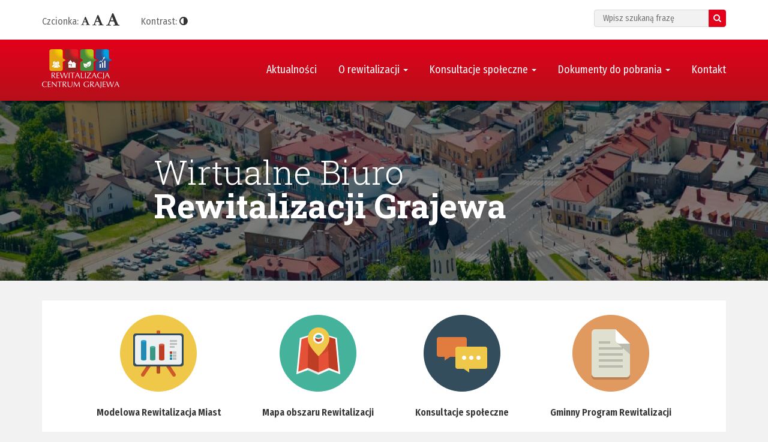

--- FILE ---
content_type: text/html; charset=UTF-8
request_url: https://rewitalizacja.grajewo.pl/aktualnosci/inicjatywa-lokalna-jak-to-zrobic-spotkanie-z-mieszkancami/attachment/plakat-inicjatywa-grajewo/
body_size: 9708
content:
<!DOCTYPE html>
<html lang="pl-PL">

<head>
<meta charset="UTF-8">
<meta name="viewport" content="width=device-width, initial-scale=1">
<meta name="google-site-verification" content="5iMQJ26IpmIr-7Ze1Ub4H8pK-Yq8xYYGP0ERgA80RU0" />
<meta name='robots' content='index, follow, max-image-preview:large, max-snippet:-1, max-video-preview:-1' />

	<!-- This site is optimized with the Yoast SEO plugin v20.2.1 - https://yoast.com/wordpress/plugins/seo/ -->
	<title>plakat INICJATYWA GRAJEWO &bull; Rewitalizacja Miasta Grajewa</title>
	<link rel="canonical" href="https://rewitalizacja.grajewo.pl/aktualnosci/inicjatywa-lokalna-jak-to-zrobic-spotkanie-z-mieszkancami/attachment/plakat-inicjatywa-grajewo/" />
	<meta property="og:locale" content="pl_PL" />
	<meta property="og:type" content="article" />
	<meta property="og:title" content="plakat INICJATYWA GRAJEWO &bull; Rewitalizacja Miasta Grajewa" />
	<meta property="og:url" content="https://rewitalizacja.grajewo.pl/aktualnosci/inicjatywa-lokalna-jak-to-zrobic-spotkanie-z-mieszkancami/attachment/plakat-inicjatywa-grajewo/" />
	<meta property="og:site_name" content="Rewitalizacja Miasta Grajewa" />
	<meta name="twitter:card" content="summary_large_image" />
	<script type="application/ld+json" class="yoast-schema-graph">{"@context":"https://schema.org","@graph":[{"@type":"WebPage","@id":"https://rewitalizacja.grajewo.pl/aktualnosci/inicjatywa-lokalna-jak-to-zrobic-spotkanie-z-mieszkancami/attachment/plakat-inicjatywa-grajewo/","url":"https://rewitalizacja.grajewo.pl/aktualnosci/inicjatywa-lokalna-jak-to-zrobic-spotkanie-z-mieszkancami/attachment/plakat-inicjatywa-grajewo/","name":"plakat INICJATYWA GRAJEWO &bull; Rewitalizacja Miasta Grajewa","isPartOf":{"@id":"https://rewitalizacja.grajewo.pl/#website"},"primaryImageOfPage":{"@id":"https://rewitalizacja.grajewo.pl/aktualnosci/inicjatywa-lokalna-jak-to-zrobic-spotkanie-z-mieszkancami/attachment/plakat-inicjatywa-grajewo/#primaryimage"},"image":{"@id":"https://rewitalizacja.grajewo.pl/aktualnosci/inicjatywa-lokalna-jak-to-zrobic-spotkanie-z-mieszkancami/attachment/plakat-inicjatywa-grajewo/#primaryimage"},"thumbnailUrl":"https://rewitalizacja.grajewo.pl/wp-content/uploads/2018/03/plakat-INICJATYWA-GRAJEWO-pdf.jpg","datePublished":"2018-03-15T14:05:23+00:00","dateModified":"2018-03-15T14:05:23+00:00","breadcrumb":{"@id":"https://rewitalizacja.grajewo.pl/aktualnosci/inicjatywa-lokalna-jak-to-zrobic-spotkanie-z-mieszkancami/attachment/plakat-inicjatywa-grajewo/#breadcrumb"},"inLanguage":"pl-PL","potentialAction":[{"@type":"ReadAction","target":["https://rewitalizacja.grajewo.pl/aktualnosci/inicjatywa-lokalna-jak-to-zrobic-spotkanie-z-mieszkancami/attachment/plakat-inicjatywa-grajewo/"]}]},{"@type":"ImageObject","inLanguage":"pl-PL","@id":"https://rewitalizacja.grajewo.pl/aktualnosci/inicjatywa-lokalna-jak-to-zrobic-spotkanie-z-mieszkancami/attachment/plakat-inicjatywa-grajewo/#primaryimage","url":"https://rewitalizacja.grajewo.pl/wp-content/uploads/2018/03/plakat-INICJATYWA-GRAJEWO-pdf.jpg","contentUrl":"https://rewitalizacja.grajewo.pl/wp-content/uploads/2018/03/plakat-INICJATYWA-GRAJEWO-pdf.jpg"},{"@type":"BreadcrumbList","@id":"https://rewitalizacja.grajewo.pl/aktualnosci/inicjatywa-lokalna-jak-to-zrobic-spotkanie-z-mieszkancami/attachment/plakat-inicjatywa-grajewo/#breadcrumb","itemListElement":[{"@type":"ListItem","position":1,"name":"Strona główna","item":"https://rewitalizacja.grajewo.pl/"},{"@type":"ListItem","position":2,"name":"Inicjatywa lokalna &#8211; jak to zrobić? Spotkanie z mieszkańcami.","item":"https://rewitalizacja.grajewo.pl/aktualnosci/inicjatywa-lokalna-jak-to-zrobic-spotkanie-z-mieszkancami/"},{"@type":"ListItem","position":3,"name":"plakat INICJATYWA GRAJEWO"}]},{"@type":"WebSite","@id":"https://rewitalizacja.grajewo.pl/#website","url":"https://rewitalizacja.grajewo.pl/","name":"Rewitalizacja Miasta Grajewa","description":"","publisher":{"@id":"https://rewitalizacja.grajewo.pl/#organization"},"potentialAction":[{"@type":"SearchAction","target":{"@type":"EntryPoint","urlTemplate":"https://rewitalizacja.grajewo.pl/?s={search_term_string}"},"query-input":"required name=search_term_string"}],"inLanguage":"pl-PL"},{"@type":"Organization","@id":"https://rewitalizacja.grajewo.pl/#organization","name":"Urząd Miasta Grajewo","url":"https://rewitalizacja.grajewo.pl/","logo":{"@type":"ImageObject","inLanguage":"pl-PL","@id":"https://rewitalizacja.grajewo.pl/#/schema/logo/image/","url":"https://rewitalizacja.grajewo.pl/wp-content/uploads/2017/03/logo-rewitalizacja-1.png","contentUrl":"https://rewitalizacja.grajewo.pl/wp-content/uploads/2017/03/logo-rewitalizacja-1.png","width":129,"height":65,"caption":"Urząd Miasta Grajewo"},"image":{"@id":"https://rewitalizacja.grajewo.pl/#/schema/logo/image/"}}]}</script>
	<!-- / Yoast SEO plugin. -->


<link rel='dns-prefetch' href='//ajax.googleapis.com' />
<link rel='dns-prefetch' href='//maxcdn.bootstrapcdn.com' />
<link rel='dns-prefetch' href='//fonts.googleapis.com' />
<link rel="alternate" type="application/rss+xml" title="Rewitalizacja Miasta Grajewa &raquo; Kanał z wpisami" href="https://rewitalizacja.grajewo.pl/feed/" />
<link rel="alternate" type="application/rss+xml" title="Rewitalizacja Miasta Grajewa &raquo; Kanał z komentarzami" href="https://rewitalizacja.grajewo.pl/comments/feed/" />
<link rel="alternate" title="oEmbed (JSON)" type="application/json+oembed" href="https://rewitalizacja.grajewo.pl/wp-json/oembed/1.0/embed?url=https%3A%2F%2Frewitalizacja.grajewo.pl%2Faktualnosci%2Finicjatywa-lokalna-jak-to-zrobic-spotkanie-z-mieszkancami%2Fattachment%2Fplakat-inicjatywa-grajewo%2F" />
<link rel="alternate" title="oEmbed (XML)" type="text/xml+oembed" href="https://rewitalizacja.grajewo.pl/wp-json/oembed/1.0/embed?url=https%3A%2F%2Frewitalizacja.grajewo.pl%2Faktualnosci%2Finicjatywa-lokalna-jak-to-zrobic-spotkanie-z-mieszkancami%2Fattachment%2Fplakat-inicjatywa-grajewo%2F&#038;format=xml" />
<style id='wp-img-auto-sizes-contain-inline-css' type='text/css'>
img:is([sizes=auto i],[sizes^="auto," i]){contain-intrinsic-size:3000px 1500px}
/*# sourceURL=wp-img-auto-sizes-contain-inline-css */
</style>
<style id='wp-emoji-styles-inline-css' type='text/css'>

	img.wp-smiley, img.emoji {
		display: inline !important;
		border: none !important;
		box-shadow: none !important;
		height: 1em !important;
		width: 1em !important;
		margin: 0 0.07em !important;
		vertical-align: -0.1em !important;
		background: none !important;
		padding: 0 !important;
	}
/*# sourceURL=wp-emoji-styles-inline-css */
</style>
<style id='wp-block-library-inline-css' type='text/css'>
:root{--wp-block-synced-color:#7a00df;--wp-block-synced-color--rgb:122,0,223;--wp-bound-block-color:var(--wp-block-synced-color);--wp-editor-canvas-background:#ddd;--wp-admin-theme-color:#007cba;--wp-admin-theme-color--rgb:0,124,186;--wp-admin-theme-color-darker-10:#006ba1;--wp-admin-theme-color-darker-10--rgb:0,107,160.5;--wp-admin-theme-color-darker-20:#005a87;--wp-admin-theme-color-darker-20--rgb:0,90,135;--wp-admin-border-width-focus:2px}@media (min-resolution:192dpi){:root{--wp-admin-border-width-focus:1.5px}}.wp-element-button{cursor:pointer}:root .has-very-light-gray-background-color{background-color:#eee}:root .has-very-dark-gray-background-color{background-color:#313131}:root .has-very-light-gray-color{color:#eee}:root .has-very-dark-gray-color{color:#313131}:root .has-vivid-green-cyan-to-vivid-cyan-blue-gradient-background{background:linear-gradient(135deg,#00d084,#0693e3)}:root .has-purple-crush-gradient-background{background:linear-gradient(135deg,#34e2e4,#4721fb 50%,#ab1dfe)}:root .has-hazy-dawn-gradient-background{background:linear-gradient(135deg,#faaca8,#dad0ec)}:root .has-subdued-olive-gradient-background{background:linear-gradient(135deg,#fafae1,#67a671)}:root .has-atomic-cream-gradient-background{background:linear-gradient(135deg,#fdd79a,#004a59)}:root .has-nightshade-gradient-background{background:linear-gradient(135deg,#330968,#31cdcf)}:root .has-midnight-gradient-background{background:linear-gradient(135deg,#020381,#2874fc)}:root{--wp--preset--font-size--normal:16px;--wp--preset--font-size--huge:42px}.has-regular-font-size{font-size:1em}.has-larger-font-size{font-size:2.625em}.has-normal-font-size{font-size:var(--wp--preset--font-size--normal)}.has-huge-font-size{font-size:var(--wp--preset--font-size--huge)}.has-text-align-center{text-align:center}.has-text-align-left{text-align:left}.has-text-align-right{text-align:right}.has-fit-text{white-space:nowrap!important}#end-resizable-editor-section{display:none}.aligncenter{clear:both}.items-justified-left{justify-content:flex-start}.items-justified-center{justify-content:center}.items-justified-right{justify-content:flex-end}.items-justified-space-between{justify-content:space-between}.screen-reader-text{border:0;clip-path:inset(50%);height:1px;margin:-1px;overflow:hidden;padding:0;position:absolute;width:1px;word-wrap:normal!important}.screen-reader-text:focus{background-color:#ddd;clip-path:none;color:#444;display:block;font-size:1em;height:auto;left:5px;line-height:normal;padding:15px 23px 14px;text-decoration:none;top:5px;width:auto;z-index:100000}html :where(.has-border-color){border-style:solid}html :where([style*=border-top-color]){border-top-style:solid}html :where([style*=border-right-color]){border-right-style:solid}html :where([style*=border-bottom-color]){border-bottom-style:solid}html :where([style*=border-left-color]){border-left-style:solid}html :where([style*=border-width]){border-style:solid}html :where([style*=border-top-width]){border-top-style:solid}html :where([style*=border-right-width]){border-right-style:solid}html :where([style*=border-bottom-width]){border-bottom-style:solid}html :where([style*=border-left-width]){border-left-style:solid}html :where(img[class*=wp-image-]){height:auto;max-width:100%}:where(figure){margin:0 0 1em}html :where(.is-position-sticky){--wp-admin--admin-bar--position-offset:var(--wp-admin--admin-bar--height,0px)}@media screen and (max-width:600px){html :where(.is-position-sticky){--wp-admin--admin-bar--position-offset:0px}}

/*# sourceURL=wp-block-library-inline-css */
</style><style id='global-styles-inline-css' type='text/css'>
:root{--wp--preset--aspect-ratio--square: 1;--wp--preset--aspect-ratio--4-3: 4/3;--wp--preset--aspect-ratio--3-4: 3/4;--wp--preset--aspect-ratio--3-2: 3/2;--wp--preset--aspect-ratio--2-3: 2/3;--wp--preset--aspect-ratio--16-9: 16/9;--wp--preset--aspect-ratio--9-16: 9/16;--wp--preset--color--black: #000000;--wp--preset--color--cyan-bluish-gray: #abb8c3;--wp--preset--color--white: #ffffff;--wp--preset--color--pale-pink: #f78da7;--wp--preset--color--vivid-red: #cf2e2e;--wp--preset--color--luminous-vivid-orange: #ff6900;--wp--preset--color--luminous-vivid-amber: #fcb900;--wp--preset--color--light-green-cyan: #7bdcb5;--wp--preset--color--vivid-green-cyan: #00d084;--wp--preset--color--pale-cyan-blue: #8ed1fc;--wp--preset--color--vivid-cyan-blue: #0693e3;--wp--preset--color--vivid-purple: #9b51e0;--wp--preset--gradient--vivid-cyan-blue-to-vivid-purple: linear-gradient(135deg,rgb(6,147,227) 0%,rgb(155,81,224) 100%);--wp--preset--gradient--light-green-cyan-to-vivid-green-cyan: linear-gradient(135deg,rgb(122,220,180) 0%,rgb(0,208,130) 100%);--wp--preset--gradient--luminous-vivid-amber-to-luminous-vivid-orange: linear-gradient(135deg,rgb(252,185,0) 0%,rgb(255,105,0) 100%);--wp--preset--gradient--luminous-vivid-orange-to-vivid-red: linear-gradient(135deg,rgb(255,105,0) 0%,rgb(207,46,46) 100%);--wp--preset--gradient--very-light-gray-to-cyan-bluish-gray: linear-gradient(135deg,rgb(238,238,238) 0%,rgb(169,184,195) 100%);--wp--preset--gradient--cool-to-warm-spectrum: linear-gradient(135deg,rgb(74,234,220) 0%,rgb(151,120,209) 20%,rgb(207,42,186) 40%,rgb(238,44,130) 60%,rgb(251,105,98) 80%,rgb(254,248,76) 100%);--wp--preset--gradient--blush-light-purple: linear-gradient(135deg,rgb(255,206,236) 0%,rgb(152,150,240) 100%);--wp--preset--gradient--blush-bordeaux: linear-gradient(135deg,rgb(254,205,165) 0%,rgb(254,45,45) 50%,rgb(107,0,62) 100%);--wp--preset--gradient--luminous-dusk: linear-gradient(135deg,rgb(255,203,112) 0%,rgb(199,81,192) 50%,rgb(65,88,208) 100%);--wp--preset--gradient--pale-ocean: linear-gradient(135deg,rgb(255,245,203) 0%,rgb(182,227,212) 50%,rgb(51,167,181) 100%);--wp--preset--gradient--electric-grass: linear-gradient(135deg,rgb(202,248,128) 0%,rgb(113,206,126) 100%);--wp--preset--gradient--midnight: linear-gradient(135deg,rgb(2,3,129) 0%,rgb(40,116,252) 100%);--wp--preset--font-size--small: 13px;--wp--preset--font-size--medium: 20px;--wp--preset--font-size--large: 36px;--wp--preset--font-size--x-large: 42px;--wp--preset--spacing--20: 0.44rem;--wp--preset--spacing--30: 0.67rem;--wp--preset--spacing--40: 1rem;--wp--preset--spacing--50: 1.5rem;--wp--preset--spacing--60: 2.25rem;--wp--preset--spacing--70: 3.38rem;--wp--preset--spacing--80: 5.06rem;--wp--preset--shadow--natural: 6px 6px 9px rgba(0, 0, 0, 0.2);--wp--preset--shadow--deep: 12px 12px 50px rgba(0, 0, 0, 0.4);--wp--preset--shadow--sharp: 6px 6px 0px rgba(0, 0, 0, 0.2);--wp--preset--shadow--outlined: 6px 6px 0px -3px rgb(255, 255, 255), 6px 6px rgb(0, 0, 0);--wp--preset--shadow--crisp: 6px 6px 0px rgb(0, 0, 0);}:where(.is-layout-flex){gap: 0.5em;}:where(.is-layout-grid){gap: 0.5em;}body .is-layout-flex{display: flex;}.is-layout-flex{flex-wrap: wrap;align-items: center;}.is-layout-flex > :is(*, div){margin: 0;}body .is-layout-grid{display: grid;}.is-layout-grid > :is(*, div){margin: 0;}:where(.wp-block-columns.is-layout-flex){gap: 2em;}:where(.wp-block-columns.is-layout-grid){gap: 2em;}:where(.wp-block-post-template.is-layout-flex){gap: 1.25em;}:where(.wp-block-post-template.is-layout-grid){gap: 1.25em;}.has-black-color{color: var(--wp--preset--color--black) !important;}.has-cyan-bluish-gray-color{color: var(--wp--preset--color--cyan-bluish-gray) !important;}.has-white-color{color: var(--wp--preset--color--white) !important;}.has-pale-pink-color{color: var(--wp--preset--color--pale-pink) !important;}.has-vivid-red-color{color: var(--wp--preset--color--vivid-red) !important;}.has-luminous-vivid-orange-color{color: var(--wp--preset--color--luminous-vivid-orange) !important;}.has-luminous-vivid-amber-color{color: var(--wp--preset--color--luminous-vivid-amber) !important;}.has-light-green-cyan-color{color: var(--wp--preset--color--light-green-cyan) !important;}.has-vivid-green-cyan-color{color: var(--wp--preset--color--vivid-green-cyan) !important;}.has-pale-cyan-blue-color{color: var(--wp--preset--color--pale-cyan-blue) !important;}.has-vivid-cyan-blue-color{color: var(--wp--preset--color--vivid-cyan-blue) !important;}.has-vivid-purple-color{color: var(--wp--preset--color--vivid-purple) !important;}.has-black-background-color{background-color: var(--wp--preset--color--black) !important;}.has-cyan-bluish-gray-background-color{background-color: var(--wp--preset--color--cyan-bluish-gray) !important;}.has-white-background-color{background-color: var(--wp--preset--color--white) !important;}.has-pale-pink-background-color{background-color: var(--wp--preset--color--pale-pink) !important;}.has-vivid-red-background-color{background-color: var(--wp--preset--color--vivid-red) !important;}.has-luminous-vivid-orange-background-color{background-color: var(--wp--preset--color--luminous-vivid-orange) !important;}.has-luminous-vivid-amber-background-color{background-color: var(--wp--preset--color--luminous-vivid-amber) !important;}.has-light-green-cyan-background-color{background-color: var(--wp--preset--color--light-green-cyan) !important;}.has-vivid-green-cyan-background-color{background-color: var(--wp--preset--color--vivid-green-cyan) !important;}.has-pale-cyan-blue-background-color{background-color: var(--wp--preset--color--pale-cyan-blue) !important;}.has-vivid-cyan-blue-background-color{background-color: var(--wp--preset--color--vivid-cyan-blue) !important;}.has-vivid-purple-background-color{background-color: var(--wp--preset--color--vivid-purple) !important;}.has-black-border-color{border-color: var(--wp--preset--color--black) !important;}.has-cyan-bluish-gray-border-color{border-color: var(--wp--preset--color--cyan-bluish-gray) !important;}.has-white-border-color{border-color: var(--wp--preset--color--white) !important;}.has-pale-pink-border-color{border-color: var(--wp--preset--color--pale-pink) !important;}.has-vivid-red-border-color{border-color: var(--wp--preset--color--vivid-red) !important;}.has-luminous-vivid-orange-border-color{border-color: var(--wp--preset--color--luminous-vivid-orange) !important;}.has-luminous-vivid-amber-border-color{border-color: var(--wp--preset--color--luminous-vivid-amber) !important;}.has-light-green-cyan-border-color{border-color: var(--wp--preset--color--light-green-cyan) !important;}.has-vivid-green-cyan-border-color{border-color: var(--wp--preset--color--vivid-green-cyan) !important;}.has-pale-cyan-blue-border-color{border-color: var(--wp--preset--color--pale-cyan-blue) !important;}.has-vivid-cyan-blue-border-color{border-color: var(--wp--preset--color--vivid-cyan-blue) !important;}.has-vivid-purple-border-color{border-color: var(--wp--preset--color--vivid-purple) !important;}.has-vivid-cyan-blue-to-vivid-purple-gradient-background{background: var(--wp--preset--gradient--vivid-cyan-blue-to-vivid-purple) !important;}.has-light-green-cyan-to-vivid-green-cyan-gradient-background{background: var(--wp--preset--gradient--light-green-cyan-to-vivid-green-cyan) !important;}.has-luminous-vivid-amber-to-luminous-vivid-orange-gradient-background{background: var(--wp--preset--gradient--luminous-vivid-amber-to-luminous-vivid-orange) !important;}.has-luminous-vivid-orange-to-vivid-red-gradient-background{background: var(--wp--preset--gradient--luminous-vivid-orange-to-vivid-red) !important;}.has-very-light-gray-to-cyan-bluish-gray-gradient-background{background: var(--wp--preset--gradient--very-light-gray-to-cyan-bluish-gray) !important;}.has-cool-to-warm-spectrum-gradient-background{background: var(--wp--preset--gradient--cool-to-warm-spectrum) !important;}.has-blush-light-purple-gradient-background{background: var(--wp--preset--gradient--blush-light-purple) !important;}.has-blush-bordeaux-gradient-background{background: var(--wp--preset--gradient--blush-bordeaux) !important;}.has-luminous-dusk-gradient-background{background: var(--wp--preset--gradient--luminous-dusk) !important;}.has-pale-ocean-gradient-background{background: var(--wp--preset--gradient--pale-ocean) !important;}.has-electric-grass-gradient-background{background: var(--wp--preset--gradient--electric-grass) !important;}.has-midnight-gradient-background{background: var(--wp--preset--gradient--midnight) !important;}.has-small-font-size{font-size: var(--wp--preset--font-size--small) !important;}.has-medium-font-size{font-size: var(--wp--preset--font-size--medium) !important;}.has-large-font-size{font-size: var(--wp--preset--font-size--large) !important;}.has-x-large-font-size{font-size: var(--wp--preset--font-size--x-large) !important;}
/*# sourceURL=global-styles-inline-css */
</style>

<style id='classic-theme-styles-inline-css' type='text/css'>
/*! This file is auto-generated */
.wp-block-button__link{color:#fff;background-color:#32373c;border-radius:9999px;box-shadow:none;text-decoration:none;padding:calc(.667em + 2px) calc(1.333em + 2px);font-size:1.125em}.wp-block-file__button{background:#32373c;color:#fff;text-decoration:none}
/*# sourceURL=/wp-includes/css/classic-themes.min.css */
</style>
<link rel='stylesheet' id='contact-form-7-css' href='https://rewitalizacja.grajewo.pl/wp-content/plugins/contact-form-7/includes/css/styles.css?ver=5.7.4' type='text/css' media='all' />
<link rel='stylesheet' id='ui-font-css' href='https://rewitalizacja.grajewo.pl/wp-content/plugins/wp-accessibility/toolbar/fonts/css/a11y-toolbar.css?ver=1.5.10' type='text/css' media='all' />
<link rel='stylesheet' id='ui-a11y-css' href='https://rewitalizacja.grajewo.pl/wp-content/plugins/wp-accessibility/toolbar/css/a11y.css?ver=1.5.10' type='text/css' media='all' />
<link rel='stylesheet' id='ui-fontsize.css-css' href='https://rewitalizacja.grajewo.pl/wp-content/plugins/wp-accessibility/toolbar/css/a11y-fontsize.css?ver=1.5.10' type='text/css' media='all' />
<link rel='stylesheet' id='wpa-style-css' href='https://rewitalizacja.grajewo.pl/wp-content/plugins/wp-accessibility/css/wpa-style.css?ver=1.5.10' type='text/css' media='all' />
<style id='wpa-style-inline-css' type='text/css'>
:root { --admin-bar-top : 7px; }
/*# sourceURL=wpa-style-inline-css */
</style>
<link rel='stylesheet' id='bootstrap-css' href='https://maxcdn.bootstrapcdn.com/bootstrap/3.3.7/css/bootstrap.min.css?ver=6.9' type='text/css' media='all' />
<link rel='stylesheet' id='fontawesome-css' href='https://maxcdn.bootstrapcdn.com/font-awesome/4.7.0/css/font-awesome.min.css?ver=6.9' type='text/css' media='all' />
<link rel='stylesheet' id='axel-css-css' href='https://rewitalizacja.grajewo.pl/wp-content/themes/grajewo/assets/styles/master.css?1768663088&#038;ver=6.9' type='text/css' media='all' />
<link rel='stylesheet' id='owl-carousel-css-css' href='https://rewitalizacja.grajewo.pl/wp-content/themes/grajewo/assets/styles/owl.carousel.min.css?ver=6.9' type='text/css' media='all' />
<link rel='stylesheet' id='google-fonts-fira-css' href='https://fonts.googleapis.com/css?family=Fira+Sans+Condensed%3A400%2C400i%2C600%2C700&#038;subset=latin-ext&#038;ver=6.9' type='text/css' media='all' />
<link rel='stylesheet' id='google-fonts-roboto-css' href='https://fonts.googleapis.com/css?family=Roboto+Slab%3A300%2C700&#038;subset=latin-ext&#038;ver=6.9' type='text/css' media='all' />
<link rel="https://api.w.org/" href="https://rewitalizacja.grajewo.pl/wp-json/" /><link rel="alternate" title="JSON" type="application/json" href="https://rewitalizacja.grajewo.pl/wp-json/wp/v2/media/621" /><link rel="EditURI" type="application/rsd+xml" title="RSD" href="https://rewitalizacja.grajewo.pl/xmlrpc.php?rsd" />
<meta name="generator" content="WordPress 6.9" />
<link rel='shortlink' href='https://rewitalizacja.grajewo.pl/?p=621' />
</head>

<body class="attachment wp-singular attachment-template-default single single-attachment postid-621 attachmentid-621 attachment-pdf wp-custom-logo wp-theme-grajewo">

<header>
  <div id="topbar">
    <div class="container">
      <div class="row">
        <div class="col-xs-12 col-md-6">
          <div id="fontsize">
            Czcionka:            <a href="#" id="wcag-text-normal"><i class="fa fa-font"></i></a>
            <a href="#" id="wcag-text-medium"><i class="fa fa-font"></i></a>
            <a href="#" id="wcag-text-large"><i class="fa fa-font"></i></a>
          </div>
          <div id="contrast">
            Kontrast:            <a class="a11y-toggle-contrast toggle-contrast" id="is_normal_contrast" href="#"><i class="fa fa-adjust"></i></a>
          </div>
        </div>
        <div class="col-xs-12 col-md-6">
          <form class="searchform" action="https://rewitalizacja.grajewo.pl" method="get">
  <input type="text" name="s" id="search" placeholder="Wpisz szukaną frazę" value="">
  <button type="submit"><i class="fa fa-search"></i></button>
</form>
        </div>
      </div>
    </div>
  </div>

  <nav id="navbar">
    <div class="container">
      <div class="row">
        <div class="col-xs-12 col-sm-2">
          <a href="https://rewitalizacja.grajewo.pl/" class="custom-logo-link" rel="home"><img width="129" height="65" src="https://rewitalizacja.grajewo.pl/wp-content/uploads/2017/03/logo-rewitalizacja-1.png" class="custom-logo" alt="Rewitalizacja Miasta Grajewa" decoding="async" /></a>        </div>
        <div class="col-xs-12 col-sm-10">
          <div class="menu-glowne-container"><ul id="menu" class="list-inline pull-right"><li itemscope="itemscope" itemtype="https://www.schema.org/SiteNavigationElement" id="menu-item-8" class="menu-item menu-item-type-custom menu-item-object-custom menu-item-home menu-item-8"><a title="Aktualności" href="http://rewitalizacja.grajewo.pl/">Aktualności</a></li>
<li itemscope="itemscope" itemtype="https://www.schema.org/SiteNavigationElement" id="menu-item-20" class="menu-item menu-item-type-post_type menu-item-object-page menu-item-has-children menu-item-20 dropdown"><a title="O rewitalizacji" href="#" data-toggle="dropdown" class="dropdown-toggle" aria-haspopup="true">O rewitalizacji <span class="caret"></span></a>
<ul role="menu" class=" dropdown-menu" >
	<li itemscope="itemscope" itemtype="https://www.schema.org/SiteNavigationElement" id="menu-item-84" class="menu-item menu-item-type-post_type menu-item-object-page menu-item-84"><a title="Definicja rewitalizacji" href="https://rewitalizacja.grajewo.pl/o-rewitalizacji/definicja-rewitalizacji/">Definicja rewitalizacji</a></li>
	<li itemscope="itemscope" itemtype="https://www.schema.org/SiteNavigationElement" id="menu-item-83" class="menu-item menu-item-type-post_type menu-item-object-page menu-item-83"><a title="Obszar zdegradowany" href="https://rewitalizacja.grajewo.pl/o-rewitalizacji/obszar-zdegradowany/">Obszar zdegradowany</a></li>
	<li itemscope="itemscope" itemtype="https://www.schema.org/SiteNavigationElement" id="menu-item-82" class="menu-item menu-item-type-post_type menu-item-object-page menu-item-82"><a title="Obszar rewitalizacji" href="https://rewitalizacja.grajewo.pl/o-rewitalizacji/obszar-rewitalizacji/">Obszar rewitalizacji</a></li>
	<li itemscope="itemscope" itemtype="https://www.schema.org/SiteNavigationElement" id="menu-item-81" class="menu-item menu-item-type-post_type menu-item-object-page menu-item-81"><a title="Gminny Program Rewitalizacji" href="https://rewitalizacja.grajewo.pl/o-rewitalizacji/gminny-program-rewitalizacji/">Gminny Program Rewitalizacji</a></li>
</ul>
</li>
<li itemscope="itemscope" itemtype="https://www.schema.org/SiteNavigationElement" id="menu-item-19" class="menu-item menu-item-type-post_type menu-item-object-page menu-item-has-children menu-item-19 dropdown"><a title="Konsultacje społeczne" href="#" data-toggle="dropdown" class="dropdown-toggle" aria-haspopup="true">Konsultacje społeczne <span class="caret"></span></a>
<ul role="menu" class=" dropdown-menu" >
	<li itemscope="itemscope" itemtype="https://www.schema.org/SiteNavigationElement" id="menu-item-80" class="menu-item menu-item-type-post_type menu-item-object-page menu-item-80"><a title="Planowane" href="https://rewitalizacja.grajewo.pl/konsultacje-spoleczne/planowane/">Planowane</a></li>
	<li itemscope="itemscope" itemtype="https://www.schema.org/SiteNavigationElement" id="menu-item-79" class="menu-item menu-item-type-post_type menu-item-object-page menu-item-79"><a title="Zakończone" href="https://rewitalizacja.grajewo.pl/konsultacje-spoleczne/zakonczone/">Zakończone</a></li>
</ul>
</li>
<li itemscope="itemscope" itemtype="https://www.schema.org/SiteNavigationElement" id="menu-item-18" class="menu-item menu-item-type-post_type menu-item-object-page menu-item-has-children menu-item-18 dropdown"><a title="Dokumenty do pobrania" href="#" data-toggle="dropdown" class="dropdown-toggle" aria-haspopup="true">Dokumenty do pobrania <span class="caret"></span></a>
<ul role="menu" class=" dropdown-menu" >
	<li itemscope="itemscope" itemtype="https://www.schema.org/SiteNavigationElement" id="menu-item-78" class="menu-item menu-item-type-post_type menu-item-object-page menu-item-78"><a title="Krajowe" href="https://rewitalizacja.grajewo.pl/dokumenty-do-pobrania/krajowe/">Krajowe</a></li>
	<li itemscope="itemscope" itemtype="https://www.schema.org/SiteNavigationElement" id="menu-item-77" class="menu-item menu-item-type-post_type menu-item-object-page menu-item-77"><a title="Regionalne" href="https://rewitalizacja.grajewo.pl/dokumenty-do-pobrania/regionalne/">Regionalne</a></li>
	<li itemscope="itemscope" itemtype="https://www.schema.org/SiteNavigationElement" id="menu-item-76" class="menu-item menu-item-type-post_type menu-item-object-page menu-item-76"><a title="Lokalne" href="https://rewitalizacja.grajewo.pl/dokumenty-do-pobrania/lokalne/">Lokalne</a></li>
	<li itemscope="itemscope" itemtype="https://www.schema.org/SiteNavigationElement" id="menu-item-75" class="menu-item menu-item-type-post_type menu-item-object-page menu-item-75"><a title="Publikacje" href="https://rewitalizacja.grajewo.pl/dokumenty-do-pobrania/publikacje/">Publikacje</a></li>
</ul>
</li>
<li itemscope="itemscope" itemtype="https://www.schema.org/SiteNavigationElement" id="menu-item-17" class="menu-item menu-item-type-post_type menu-item-object-page menu-item-17"><a title="Kontakt" href="https://rewitalizacja.grajewo.pl/kontakt/">Kontakt</a></li>
</ul></div>        </div>
      </div>
    </div>
  </nav>

  <div id="heroslider">
    <div class="owl-carousel owl-theme">
      <div class="item" style="background-image: url( https://rewitalizacja.grajewo.pl/wp-content/uploads/2017/04/grajewo-1.jpg );"></div>
      <div class="item" style="background-image: url( https://rewitalizacja.grajewo.pl/wp-content/uploads/2017/04/grajewo-2.jpg );"></div>
      <div class="item" style="background-image: url( https://rewitalizacja.grajewo.pl/wp-content/uploads/2017/04/grajewo-3.jpg );"></div>
    </div>
    <span id="caption">Wirtualne Biuro<br><strong>Rewitalizacji Grajewa</strong></span>
  </div>

  <div class="container-fluid">
    <div class="row">
      <div class="col-xs-12">
        <div class="owl-carousel owl-theme">
          <div class="item"></div>
          <div class="item"></div>
      </div>
    </div>
  </div>

  <div class="container">
    <div class="row">
      <div class="col-md-12">
        <div id="biglinks">
          <div class="biglinks-item">
            <a href="https://rewitalizacja.grajewo.pl/modelowa-rewitalizacja-miast/">
              <img src="https://rewitalizacja.grajewo.pl/wp-content/themes/grajewo/assets/images/icon-presentation.png" alt="">
              Modelowa Rewitalizacja Miast            </a>
          </div>
          <div class="biglinks-item">
            <a href="https://rewitalizacja.grajewo.pl/wp-content/uploads/2017/09/mapa-rewitalizacji.pdf" target="_blank">
              <img src="https://rewitalizacja.grajewo.pl/wp-content/themes/grajewo/assets/images/icon-map.png" alt="">
              Mapa obszaru Rewitalizacji            </a>
          </div>
          <div class="biglinks-item">
            <a href="https://rewitalizacja.grajewo.pl/konsultacje-spoleczne/planowane/">
              <img src="https://rewitalizacja.grajewo.pl/wp-content/themes/grajewo/assets/images/icon-comments.png" alt="">
              Konsultacje społeczne            </a>
          </div>
          <div class="biglinks-item">
            <a href="https://rewitalizacja.grajewo.pl/wp-content/uploads/2018/04/Gminny-Program-Rewitallizacji-Miasta-Grajewo-na-lata-2017-2027-1.pdf" target="_blank">
              <img src="https://rewitalizacja.grajewo.pl/wp-content/themes/grajewo/assets/images/icon-document.png" alt="">
              Gminny Program Rewitalizacji            </a>
          </div>
        </div>
      </div>
    </div>
  </div>
</header>

<div class="container">
  <div class="row">
    <div class="col-xs-12 col-md-9">
      <main>
        <article id="post-621" class="post-621 attachment type-attachment status-inherit hentry">
          <h1>plakat INICJATYWA GRAJEWO</h1><p class="attachment"><a href='https://rewitalizacja.grajewo.pl/wp-content/uploads/2018/03/plakat-INICJATYWA-GRAJEWO.pdf'><img fetchpriority="high" decoding="async" width="212" height="300" src="https://rewitalizacja.grajewo.pl/wp-content/uploads/2018/03/plakat-INICJATYWA-GRAJEWO-pdf-212x300.jpg" class="attachment-medium size-medium" alt="" /></a></p>
        </article>
      </main>
    </div>
    <div class="col-xs-12 col-md-3">
      <aside>
        <ul id="sidebar">
          
<li id="kalendarz"><table width="100%"><tr><td id="monthname" colspan="7">Styczeń<tr id="daynames"><td>PN</td><td>WT</td><td>ŚR</td><td>CZ</td><td>PI</td><td>SO</td><td>ND</td></tr><tr class="week"><td id=""></td><td id=""></td><td id=""></td><td id="">1</td><td id="">2</td><td id="">3</td><td id="">4</td></tr><tr class="week"><td id="">5</td><td id="">6</td><td id="">7</td><td id="">8</td><td id="">9</td><td id="">10</td><td id="">11</td></tr><tr class="week"><td id="">12</td><td id="">13</td><td id="">14</td><td id="">15</td><td id="">16</td><td id="today">17</td><td id="">18</td></tr><tr class="week"><td id="">19</td><td id="">20</td><td id="">21</td><td id="">22</td><td id="">23</td><td id="">24</td><td id="">25</td></tr><tr class="week"><td id="">26</td><td id="">27</td><td id="">28</td><td id="">29</td><td id="">30</td><td id="">31</td><td id=""></td></tr></td></tr></table></li>
<li id="ankieta">
  <h2>Ankieta</h2>
  <p>Czy słyszał(a) Pan(i) wcześniej o rewitalizacji?</p>
  <form class="" action="" method="post">
    <input type="radio" name="ankieta" value="1" default="default">Tak<br>
    <input type="radio" name="ankieta" value="2">Nie<br>
    <button type="submit" name="button">Wyślij odpowiedź</button>
  </form>
</li>

<li id="kontakt">
  <h2>Kontakt</h2>
  
<div class="wpcf7 no-js" id="wpcf7-f579-o1" lang="pl-PL" dir="ltr">
<div class="screen-reader-response"><p role="status" aria-live="polite" aria-atomic="true"></p> <ul></ul></div>
<form action="/aktualnosci/inicjatywa-lokalna-jak-to-zrobic-spotkanie-z-mieszkancami/attachment/plakat-inicjatywa-grajewo/#wpcf7-f579-o1" method="post" class="wpcf7-form init" aria-label="Formularz kontaktowy" novalidate="novalidate" data-status="init">
<div style="display: none;">
<input type="hidden" name="_wpcf7" value="579" />
<input type="hidden" name="_wpcf7_version" value="5.7.4" />
<input type="hidden" name="_wpcf7_locale" value="pl_PL" />
<input type="hidden" name="_wpcf7_unit_tag" value="wpcf7-f579-o1" />
<input type="hidden" name="_wpcf7_container_post" value="0" />
<input type="hidden" name="_wpcf7_posted_data_hash" value="" />
</div>
<p><label> Imię i nazwisko<sup>*</sup><br />
<span class="wpcf7-form-control-wrap" data-name="your-name"><input size="40" class="wpcf7-form-control wpcf7-text wpcf7-validates-as-required" aria-required="true" aria-invalid="false" value="" type="text" name="your-name" /></span> </label>
</p>
<p><label> Adres email<sup>*</sup><br />
<span class="wpcf7-form-control-wrap" data-name="your-email"><input size="40" class="wpcf7-form-control wpcf7-text wpcf7-email wpcf7-validates-as-required wpcf7-validates-as-email" aria-required="true" aria-invalid="false" value="" type="email" name="your-email" /></span> </label>
</p>
<p><label> Treść wiadomości<sup>*</sup><br />
<span class="wpcf7-form-control-wrap" data-name="your-message"><textarea cols="40" rows="10" class="wpcf7-form-control wpcf7-textarea wpcf7-validates-as-required" aria-required="true" aria-invalid="false" name="your-message"></textarea></span> </label>
</p>
<p><input class="wpcf7-form-control has-spinner wpcf7-submit" type="submit" value="Wyślij" />
</p><div class="wpcf7-response-output" aria-hidden="true"></div>
</form>
</div>
</li>

<li id="linki">
  <ul>
    <li>
      <img src="https://rewitalizacja.grajewo.pl/wp-content/themes/grajewo/assets/images/herb-maly-grajewo.png" alt="Miasto Grajewo">
      <a href="#"><strong>Grajewo zawsze po drodze</strong><br>Oficjalny serwis miejski</a>
    </li>
    <li>
      <img src="https://rewitalizacja.grajewo.pl/wp-content/themes/grajewo/assets/images/logo-bip.png" alt="Biuletyn Informacji Publicznej">
      <a href="#"><strong>Biuletyn Informacji Publicznej</strong><br>Miasta Grajewo</a>
    </li>
    <li>
      <a href="http://www.mr.gov.pl/strony/zadania/polityka-rozwoju-kraju/rewitalizacja/krajowe-centrum-wiedzy-o-rewitalizacji/">
        <img src="https://rewitalizacja.grajewo.pl/wp-content/themes/grajewo/assets/images/logo-kcwor.jpg" alt="Krajowe Centrum Wiedzy o Rewitalizacji">
      </a>
    </li>
  </ul>
</li>
        </ul>
      </aside>
    </div>
  </div>
</div>

<footer>
  <div class="container">
    <div class="row">
      <div class="col-xs-12">
        <div id="uebar">
          <div id="uebar-logos">
            <a href="https://www.funduszeeuropejskie.gov.pl/strony/o-funduszach/dokumenty/program-pomoc-techniczna-2014-2020/"><img src="https://rewitalizacja.grajewo.pl/wp-content/themes/grajewo/assets/images/logo-fundusze_europejskie.png" alt="Fundusze Europejskie | Pomoc Techniczna"></a>
            <a href="http://www.miir.gov.pl/"><img src="https://rewitalizacja.grajewo.pl/wp-content/themes/grajewo/assets/images/logo-ministerstwo_rozwoju.png" alt="Ministerstwo Rozwoju"></a>
            <a href="https://rewitalizacja.grajewo.pl/"><img src="https://rewitalizacja.grajewo.pl/wp-content/themes/grajewo/assets/images/logo-male-rewitalizacja.jpg" alt="Rewitalizacja Centrum Grajewa"></a>
            <a href="http://ec.europa.eu/regional_policy/index.cfm/pl/funding/cohesion-fund/"><img src="https://rewitalizacja.grajewo.pl/wp-content/themes/grajewo/assets/images/logo-unia_europejska.png" alt="Unia Europejska | Fundusz Spójności"></a>
          </div>
          <div id="uebar-desc">
            Strona internetowa została zrealizowana przy współfinansowaniu ze środków Unii Europejskiej, w ramach Programu Operacyjnego Pomoc Techniczna 2014-2020.
          </div>
        </div>
      </div>
    </div>
  </div>

  <div id="footer">
    <div class="container">
      <div class="row">
        <div class="col-xs-12 col-md-6 text-left">
          Wszelkie prawa zastrzeżone - <a href="https://www.grajewo.pl" title="Oficjalny portal miasta Grajewo">Miasto Grajewo</a>
        </div>
        <div class="col-xs-12 col-md-6 text-right">
          Projekt i wykonanie strony - <a href="https://reddog.systems" title="Strony internetowe w WordPress">Reddog Systems</a>
        </div>
      </div>
    </div>
  </div>
</footer>

<script type="speculationrules">
{"prefetch":[{"source":"document","where":{"and":[{"href_matches":"/*"},{"not":{"href_matches":["/wp-*.php","/wp-admin/*","/wp-content/uploads/*","/wp-content/*","/wp-content/plugins/*","/wp-content/themes/grajewo/*","/*\\?(.+)"]}},{"not":{"selector_matches":"a[rel~=\"nofollow\"]"}},{"not":{"selector_matches":".no-prefetch, .no-prefetch a"}}]},"eagerness":"conservative"}]}
</script>
<script type="text/javascript" src="https://rewitalizacja.grajewo.pl/wp-includes/js/comment-reply.min.js?ver=6.9" id="comment-reply-js" async="async" data-wp-strategy="async" fetchpriority="low"></script>
<script type="text/javascript" src="https://rewitalizacja.grajewo.pl/wp-content/plugins/contact-form-7/includes/swv/js/index.js?ver=5.7.4" id="swv-js"></script>
<script type="text/javascript" id="contact-form-7-js-extra">
/* <![CDATA[ */
var wpcf7 = {"api":{"root":"https://rewitalizacja.grajewo.pl/wp-json/","namespace":"contact-form-7/v1"}};
//# sourceURL=contact-form-7-js-extra
/* ]]> */
</script>
<script type="text/javascript" src="https://rewitalizacja.grajewo.pl/wp-content/plugins/contact-form-7/includes/js/index.js?ver=5.7.4" id="contact-form-7-js"></script>
<script type="text/javascript" src="https://ajax.googleapis.com/ajax/libs/jquery/2.2.4/jquery.min.js" id="jquery-js"></script>
<script type="text/javascript" id="wpa-toolbar-js-extra">
/* <![CDATA[ */
var wpatb = {"location":"body","is_rtl":"ltr","is_right":"left","responsive":"a11y-non-responsive","contrast":"Prze\u0142\u0105cz wysoki kontrast","grayscale":"Prze\u0142\u0105cz skal\u0119 szaro\u015bci","fontsize":"Zmie\u0144 rozmiar czcionek","enable_grayscale":"false","enable_fontsize":"false","enable_contrast":"false"};
//# sourceURL=wpa-toolbar-js-extra
/* ]]> */
</script>
<script type="text/javascript" src="https://rewitalizacja.grajewo.pl/wp-content/plugins/wp-accessibility/js/wpa-toolbar.js?ver=1.5.10" id="wpa-toolbar-js"></script>
<script type="text/javascript" id="ui-a11y-js-extra">
/* <![CDATA[ */
var wpa11y = {"path":"https://rewitalizacja.grajewo.pl/wp-content/plugins/wp-accessibility/toolbar/css/a11y-contrast.css"};
//# sourceURL=ui-a11y-js-extra
/* ]]> */
</script>
<script type="text/javascript" src="https://rewitalizacja.grajewo.pl/wp-content/plugins/wp-accessibility/toolbar/js/a11y.js?ver=1.5.10" id="ui-a11y-js"></script>
<script type="text/javascript" src="https://rewitalizacja.grajewo.pl/wp-includes/js/imagesloaded.min.js?ver=5.0.0" id="imagesloaded-js"></script>
<script type="text/javascript" src="https://rewitalizacja.grajewo.pl/wp-includes/js/masonry.min.js?ver=4.2.2" id="masonry-js"></script>
<script type="text/javascript" src="https://rewitalizacja.grajewo.pl/wp-content/themes/grajewo/assets/scripts/master.js" id="owl-carousel-js"></script>
<script type="text/javascript" src="https://maxcdn.bootstrapcdn.com/bootstrap/3.3.7/js/bootstrap.min.js" id="bootstrap-js"></script>
<script type="text/javascript" src="https://rewitalizacja.grajewo.pl/wp-content/themes/grajewo/assets/scripts/owl.carousel.min.js" id="owl-carousel-js-js"></script>
<script type="text/javascript" id="wp-accessibility-js-extra">
/* <![CDATA[ */
var wpa = {"skiplinks":{"enabled":false,"output":""},"target":"1","tabindex":"1","underline":{"enabled":false,"target":"a"},"dir":"","lang":"","titles":"","labels":"","wpalabels":{"s":"Search","author":"Name","email":"Email","url":"Website","comment":"Comment"},"current":"","errors":""};
//# sourceURL=wp-accessibility-js-extra
/* ]]> */
</script>
<script type="text/javascript" src="https://rewitalizacja.grajewo.pl/wp-content/plugins/wp-accessibility/js/wp-accessibility.js?ver=1.5.10" id="wp-accessibility-js"></script>
<script type="text/javascript" id="longdesc.button-js-extra">
/* <![CDATA[ */
var wparest = {"url":"https://rewitalizacja.grajewo.pl/wp-json/wp/v2/media","text":"\u003Cspan class=\"dashicons dashicons-media-text\" aria-hidden=\"true\"\u003E\u003C/span\u003E\u003Cspan class=\"screen-reader\"\u003ELong Description\u003C/span\u003E"};
//# sourceURL=longdesc.button-js-extra
/* ]]> */
</script>
<script type="text/javascript" src="https://rewitalizacja.grajewo.pl/wp-content/plugins/wp-accessibility/js/longdesc.button.js?ver=1.5.10" id="longdesc.button-js"></script>
<script id="wp-emoji-settings" type="application/json">
{"baseUrl":"https://s.w.org/images/core/emoji/17.0.2/72x72/","ext":".png","svgUrl":"https://s.w.org/images/core/emoji/17.0.2/svg/","svgExt":".svg","source":{"concatemoji":"https://rewitalizacja.grajewo.pl/wp-includes/js/wp-emoji-release.min.js?ver=6.9"}}
</script>
<script type="module">
/* <![CDATA[ */
/*! This file is auto-generated */
const a=JSON.parse(document.getElementById("wp-emoji-settings").textContent),o=(window._wpemojiSettings=a,"wpEmojiSettingsSupports"),s=["flag","emoji"];function i(e){try{var t={supportTests:e,timestamp:(new Date).valueOf()};sessionStorage.setItem(o,JSON.stringify(t))}catch(e){}}function c(e,t,n){e.clearRect(0,0,e.canvas.width,e.canvas.height),e.fillText(t,0,0);t=new Uint32Array(e.getImageData(0,0,e.canvas.width,e.canvas.height).data);e.clearRect(0,0,e.canvas.width,e.canvas.height),e.fillText(n,0,0);const a=new Uint32Array(e.getImageData(0,0,e.canvas.width,e.canvas.height).data);return t.every((e,t)=>e===a[t])}function p(e,t){e.clearRect(0,0,e.canvas.width,e.canvas.height),e.fillText(t,0,0);var n=e.getImageData(16,16,1,1);for(let e=0;e<n.data.length;e++)if(0!==n.data[e])return!1;return!0}function u(e,t,n,a){switch(t){case"flag":return n(e,"\ud83c\udff3\ufe0f\u200d\u26a7\ufe0f","\ud83c\udff3\ufe0f\u200b\u26a7\ufe0f")?!1:!n(e,"\ud83c\udde8\ud83c\uddf6","\ud83c\udde8\u200b\ud83c\uddf6")&&!n(e,"\ud83c\udff4\udb40\udc67\udb40\udc62\udb40\udc65\udb40\udc6e\udb40\udc67\udb40\udc7f","\ud83c\udff4\u200b\udb40\udc67\u200b\udb40\udc62\u200b\udb40\udc65\u200b\udb40\udc6e\u200b\udb40\udc67\u200b\udb40\udc7f");case"emoji":return!a(e,"\ud83e\u1fac8")}return!1}function f(e,t,n,a){let r;const o=(r="undefined"!=typeof WorkerGlobalScope&&self instanceof WorkerGlobalScope?new OffscreenCanvas(300,150):document.createElement("canvas")).getContext("2d",{willReadFrequently:!0}),s=(o.textBaseline="top",o.font="600 32px Arial",{});return e.forEach(e=>{s[e]=t(o,e,n,a)}),s}function r(e){var t=document.createElement("script");t.src=e,t.defer=!0,document.head.appendChild(t)}a.supports={everything:!0,everythingExceptFlag:!0},new Promise(t=>{let n=function(){try{var e=JSON.parse(sessionStorage.getItem(o));if("object"==typeof e&&"number"==typeof e.timestamp&&(new Date).valueOf()<e.timestamp+604800&&"object"==typeof e.supportTests)return e.supportTests}catch(e){}return null}();if(!n){if("undefined"!=typeof Worker&&"undefined"!=typeof OffscreenCanvas&&"undefined"!=typeof URL&&URL.createObjectURL&&"undefined"!=typeof Blob)try{var e="postMessage("+f.toString()+"("+[JSON.stringify(s),u.toString(),c.toString(),p.toString()].join(",")+"));",a=new Blob([e],{type:"text/javascript"});const r=new Worker(URL.createObjectURL(a),{name:"wpTestEmojiSupports"});return void(r.onmessage=e=>{i(n=e.data),r.terminate(),t(n)})}catch(e){}i(n=f(s,u,c,p))}t(n)}).then(e=>{for(const n in e)a.supports[n]=e[n],a.supports.everything=a.supports.everything&&a.supports[n],"flag"!==n&&(a.supports.everythingExceptFlag=a.supports.everythingExceptFlag&&a.supports[n]);var t;a.supports.everythingExceptFlag=a.supports.everythingExceptFlag&&!a.supports.flag,a.supports.everything||((t=a.source||{}).concatemoji?r(t.concatemoji):t.wpemoji&&t.twemoji&&(r(t.twemoji),r(t.wpemoji)))});
//# sourceURL=https://rewitalizacja.grajewo.pl/wp-includes/js/wp-emoji-loader.min.js
/* ]]> */
</script>

<script>
$( document ).ready( function() {
  $( "#wcag-text-normal" ).click( function() {
    $( "body" ).css( {"font-size": "16px"} );
  });
  $( "#wcag-text-medium" ).click( function() {
    $( "body" ).css( {"font-size": "18px"} );
  });
  $( "#wcag-text-large" ).click( function() {
    $( "body" ).css( {"font-size": "20px"} );
  });
});
</script>

</body>
</html>


--- FILE ---
content_type: text/css
request_url: https://rewitalizacja.grajewo.pl/wp-content/themes/grajewo/assets/styles/master.css?1768663088&ver=6.9
body_size: 1325
content:
body{background-color:#f2f2f2;font-family:"Fira Sans Condensed", sans-serif;font-size:16px}body.text-medium{font-size:20px !important}header #topbar{background-color:#fff;color:#666;font-size:1em;padding-top:1em;padding-bottom:1em}header #topbar #fontsize,header #topbar #contrast{display:inline-block;margin-right:2em}header #topbar #fontsize a,header #topbar #contrast a{color:#333}header #topbar #fontsize a:nth-of-type(2),header #topbar #contrast a:nth-of-type(2){font-size:1.25em}header #topbar #fontsize a:nth-of-type(3),header #topbar #contrast a:nth-of-type(3){font-size:1.5em}header #topbar .searchform{float:right}header #topbar .searchform input[type="text"]{background-color:#f2f2f2;border:1px solid #d9d9d9;border-top-left-radius:4px;border-bottom-left-radius:4px;font-size:0.875em;padding:0.25em 1em}header #topbar .searchform button{background-color:#e2001a;border:1px solid #e2001a;border-top-right-radius:4px;border-bottom-right-radius:4px;color:#fff;font-size:0.875em;margin-left:-5px;padding:0.25em 0.5em}header nav#navbar{background:#e2001a;background:linear-gradient(#e2001a, #b6101b);box-shadow:3px 3px 3px 0px rgba(0,0,0,0.5);display:block;padding-top:1em;padding-bottom:1em;position:relative;width:100%;z-index:100}header nav#navbar ul#menu{margin:0}header nav#navbar ul#menu>li{padding-left:1em;padding-right:1em}header nav#navbar ul#menu>li:last-of-type{padding-right:0}header nav#navbar ul#menu>li>a{color:#fff;font-size:1.1em;line-height:4em;text-decoration:none}header nav#navbar ul#menu>li>a:hover{border-bottom:2px solid #e2001a}header nav#navbar ul#menu>li.current-menu-item a{font-weight:600}header nav#navbar ul.dropdown-menu{margin-left:1em;margin-top:-0.5em;padding-top:1em;padding-bottom:1em}header nav#navbar ul.dropdown-menu>li>a{padding-top:0.5em;padding-bottom:0.5em}header nav#navbar ul.dropdown-menu>li>a:hover{background-color:#e2001a;color:#fff}header nav#navbar ul.dropdown-menu>li.current-menu-item>a{background-color:#b6101b;color:#fff}header #heroimage{align-items:center;background-position:center;background-repeat:no-repeat;background-size:cover;display:flex;height:300px}header #heroimage span{color:#fff;display:inline-block;font-family:"Roboto Slab", serif;font-size:3.5em;font-weight:300;line-height:1;margin-top:-0.5em}header #heroslider{position:relative}header #heroslider .owl-carousel .item{background-position:center;background-repeat:no-repeat;filter:brightness(50%);height:300px}header #heroslider #caption{color:#fff;font-family:"Roboto Slab", serif;font-size:3.5em;font-weight:300;left:20%;line-height:1;position:absolute;top:30%;z-index:1}header #biglinks{background-color:#fff;display:flex;justify-content:space-around;margin-top:2em;margin-bottom:2em;padding:1.5em 3.5em}header #biglinks .biglinks-item a{color:#333;font-size:1em;font-weight:600}header #biglinks .biglinks-item img{display:block;margin:0 auto 1.5em;transition:all 0.3s}header #biglinks .biglinks-item img:hover{transform:scale(1.1)}main{background-color:#fff;padding:1.5em 3em 3em}main h1{font-size:3em;font-weight:600;margin-bottom:1em;text-transform:uppercase}main #searchphrase{text-align:center;margin-top:-1.5em;margin-bottom:3em}.home main .masonry-grid-item{margin-bottom:3em}.home main article.type-post img{box-shadow:3px 3px 3px 0px rgba(0,0,0,0.15);margin-bottom:1em}.home main article.type-post time{font-size:1em;font-weight:600}.home main article.type-post h2{margin-top:0.25em;margin-bottom:1em}.home main article.type-post h2{font-size:1em}.home main article.type-post h2 a{color:#e2001a;font-weight:600;font-size:1.5em}.home main article.type-post{color:#666;font-size:0.9375em;line-height:1.62}main article.type-page,main article.type-post{line-height:1.8}main article.type-page h2,main article.type-post h2{font-weight:600;margin-top:0;margin-bottom:1.5em}main article.type-page p,main article.type-post p,main article.type-page ul,main article.type-post ul,main article.type-page ol,main article.type-post ol{color:#666;margin-top:0;margin-bottom:1.5em}main article.type-page a,main article.type-post a{color:#e2001a}.pagination{display:block;margin:16px auto;text-align:center}.pagination a,.pagination span{background-color:#f2f2f2;color:#333;border-radius:4px;padding:8px 16px;text-decoration:none}.pagination a:hover,.pagination .current{background-color:#e2001a;color:#fff}aside #sidebar{list-style:none;margin:0;padding:0}aside #sidebar li{border-radius:4px}aside #sidebar li:not(#kalendarz){background-color:#fff;padding:1.5em;margin-bottom:2em}aside #sidebar li h2{font-size:1.125em;font-weight:600;margin-top:0px;margin-bottom:1em}aside #sidebar #kalendarz{margin-bottom:2em;width:100%}aside #sidebar #kalendarz #monthname{background-color:#e2001a;border-top-left-radius:4px;border-top-right-radius:4px;color:#fff;font-weight:600;padding-top:0.25em;padding-bottom:0.25em;text-align:center;text-transform:uppercase}aside #sidebar #kalendarz #daynames td{background-color:#fff;border:1px solid #f2f2f2;color:#333;font-size:0.9375em;font-weight:600;padding-top:0.375em;padding-bottom:0.375em;text-align:center}aside #sidebar #kalendarz .week td{background-color:#fff;border:1px solid #f2f2f2;font-size:0.9375em;padding-top:0.375em;padding-bottom:0.375em;text-align:center}aside #sidebar #kalendarz .week:last-of-type{border-bottom-left-radius:0.25em;border-bottom-right-radius:0.25em}aside #sidebar #kalendarz #today{background-color:#e2001a;color:#fff}aside #sidebar #linki ul{list-style:none;padding:0}aside #sidebar #linki ul>li{margin-bottom:1em;padding:0}aside #sidebar #linki ul>li:last-of-type{margin:0}aside #sidebar #linki ul>li>img{float:left;height:auto;margin-top:0.25em;margin-right:0.5em;max-width:2em}aside #sidebar #linki ul>li>a{color:#333;font-size:0.75em;line-height:0.8 !important;text-transform:uppercase}aside #sidebar #ankieta form{color:#666}aside #sidebar #ankieta input[type="radio"]{line-height:1.8;margin-right:0.5em}aside #sidebar #ankieta button{background-color:#e2001a;border:none;border-radius:4px;color:#fff;font-weight:600;margin-top:1em;padding:0.5em;width:100%}aside #sidebar #kontakt input,aside #sidebar #kontakt textarea,aside #sidebar #kontakt button{background-color:#f2f2f2;border:1px solid #d9d9d9;border-radius:4px;font-size:0.875em;margin-bottom:1em;padding:0.5em;width:100%}aside #sidebar #kontakt sup{color:#e2001a}aside #sidebar #kontakt input[type="submit"]{border:none;background-color:#e2001a;color:#fff;font-weight:600}aside #sidebar #kontakt label{font-weight:400}footer #uebar{background-color:#fff;margin-top:2em;margin-bottom:2em;padding:1em}footer #uebar #uebar-logos{display:flex;justify-content:space-around}footer #uebar #uebar-desc{margin-top:2em;text-align:center}footer #footer{background-color:#e2001a;color:#fff;padding-top:1.5em;padding-bottom:1.5em}footer #footer a{color:#fff;font-weight:700}


--- FILE ---
content_type: application/javascript
request_url: https://rewitalizacja.grajewo.pl/wp-content/themes/grajewo/assets/scripts/master.js
body_size: -5
content:
$(window).load(function() {
  $('.masonry-grid').masonry({
    itemSelector: '.masonry-grid-item',
  });
});

$(document).ready(function(){
  $(".owl-carousel").owlCarousel({
    loop : true,
    items : 1,
    autoplay : true,
    autoplayTimeout : 7500,
    animateIn : 'fadeIn',
    animateOut : 'fadeOut'
  });
});
